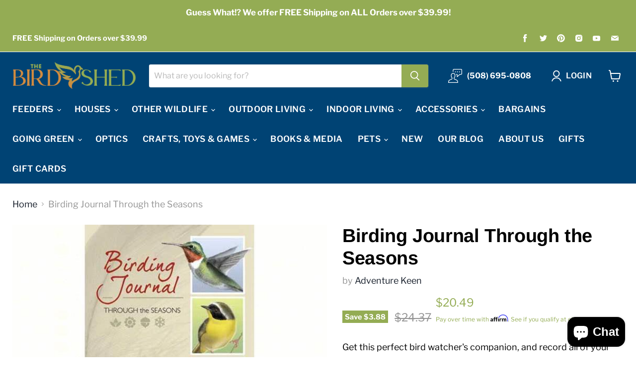

--- FILE ---
content_type: text/html; charset=utf-8
request_url: https://thebirdshed.com/collections/all/products/ak-33182?view=recently-viewed
body_size: 1440
content:




















  
    
    










<li
  class="productgrid--item  imagestyle--natural    productitem--sale    product-recently-viewed-card  show-actions--mobile"
  data-product-item
  data-product-quickshop-url="/products/ak-33182"
  data-quickshop-hash="2d95c636d95b19e34b3d1559da4c91c6bbec06c39117884749e5c960e11229bb"
  
    data-recently-viewed-card
  
>
  <div class="productitem" data-product-item-content>
    <div class="product-recently-viewed-card-time" data-product-handle="ak-33182">
      <button
        class="product-recently-viewed-card-remove"
        aria-label="close"
        data-remove-recently-viewed
      >
        <svg
  aria-hidden="true"
  focusable="false"
  role="presentation"
  width="10"
  height="10"
  viewBox="0 0 10 10"
  xmlns="http://www.w3.org/2000/svg"
>
  <path d="M6.08785659,5 L9.77469752,1.31315906 L8.68684094,0.225302476 L5,3.91214341 L1.31315906,0.225302476 L0.225302476,1.31315906 L3.91214341,5 L0.225302476,8.68684094 L1.31315906,9.77469752 L5,6.08785659 L8.68684094,9.77469752 L9.77469752,8.68684094 L6.08785659,5 Z"></path>
</svg>
      </button>
    </div>
    <a
      class="productitem--image-link"
      href="/products/ak-33182"
      tabindex="-1"
      data-product-page-link
    >
      <figure class="productitem--image" data-product-item-image>
        
          
          

  
    <noscript data-rimg-noscript>
      <img
        
          src="//thebirdshed.com/cdn/shop/products/AP33182_512x427.jpg?v=1667410760"
        

        alt="Birding Journal Through the Seasons"
        data-rimg="noscript"
        srcset="//thebirdshed.com/cdn/shop/products/AP33182_512x427.jpg?v=1667410760 1x, //thebirdshed.com/cdn/shop/products/AP33182_599x500.jpg?v=1667410760 1.17x"
        class="productitem--image-primary"
        
        
      >
    </noscript>
  

  <img
    
      src="//thebirdshed.com/cdn/shop/products/AP33182_512x427.jpg?v=1667410760"
    
    alt="Birding Journal Through the Seasons"

    
      data-rimg="lazy"
      data-rimg-scale="1"
      data-rimg-template="//thebirdshed.com/cdn/shop/products/AP33182_{size}.jpg?v=1667410760"
      data-rimg-max="600x500"
      data-rimg-crop="false"
      
      srcset="data:image/svg+xml;utf8,<svg%20xmlns='http://www.w3.org/2000/svg'%20width='512'%20height='427'></svg>"
    

    class="productitem--image-primary"
    
    
  >



  <div data-rimg-canvas></div>


        

        
























  
  
  

  <span class="productitem__badge productitem__badge--sale"
    data-badge-sales
    
  >
    <span data-badge-sales-range>
      
        
          Save <span class="money" data-price-money-saved>$3.88</span>
        
      
    </span>
    <span data-badge-sales-single style="display: none;">
      
        Save <span class="money" data-price-money-saved>$0.00</span>
      
    </span>
  </span>
      </figure>
    </a><div class="productitem--info">
      

      

      <h2 class="productitem--title">
        <a href="/products/ak-33182" data-product-page-link>
          Birding Journal Through the Seasons
        </a>
      </h2>

      

      
        





























<div class="price productitem__price ">
  
    <div
      class="price__compare-at visible"
      data-price-compare-container
    >

      
        <span class="visually-hidden">Original price</span>
        <span class="money price__compare-at--single" data-price-compare>
          $24.37
        </span>
      
    </div>


    
      
      <div class="price__compare-at--hidden" data-compare-price-range-hidden>
        
          <span class="visually-hidden">Original price</span>
          <span class="money price__compare-at--min" data-price-compare-min>
            $24.37
          </span>
          -
          <span class="visually-hidden">Original price</span>
          <span class="money price__compare-at--max" data-price-compare-max>
            $24.37
          </span>
        
      </div>
      <div class="price__compare-at--hidden" data-compare-price-hidden>
        <span class="visually-hidden">Original price</span>
        <span class="money price__compare-at--single" data-price-compare>
          $24.37
        </span>
      </div>
    
  

  <div class="price__current  price__current--on-sale" data-price-container>

    

    
      
      
        <span class="visually-hidden">Current price</span>
      
      <span class="money" data-price>
        $20.49
      </span>
    
    
  </div>

  
    
    <div class="price__current--hidden" data-current-price-range-hidden>
      
        <span class="money price__current--min" data-price-min>$20.49</span>
        -
        <span class="money price__current--max" data-price-max>$20.49</span>
      
    </div>
    <div class="price__current--hidden" data-current-price-hidden>
      <span class="visually-hidden">Current price</span>
      <span class="money" data-price>
        $20.49
      </span>
    </div>
  

  

  
</div>


      

      

      
        <div class="productitem--description">
          <p>Get this perfect bird watcher's companion, and record all of your favorite birding moments. Organized by month and with plenty of tips and tidbits,...</p>

          
            <a
              href="/products/ak-33182"
              class="productitem--link"
              data-product-page-link
            >
              View full details
            </a>
          
        </div>
      
    </div>

    
  </div>

  
    <script type="application/json" data-quick-buy-settings>
      {
        "cart_redirection": false,
        "money_format": "${{amount}}"
      }
    </script>
  
</li>



--- FILE ---
content_type: text/javascript; charset=utf-8
request_url: https://thebirdshed.com/products/ak-33182.js
body_size: 388
content:
{"id":8096298762471,"title":"Birding Journal Through the Seasons","handle":"ak-33182","description":"\u003cp\u003eGet this perfect bird watcher's companion, and record all of your favorite birding moments. Organized by month and with plenty of tips and tidbits, the Birding Journal allows you to track when and where you first see each species of bird in a given season, while also providing plenty of room for general notes”and more!\u003c\/p\u003e","published_at":"2022-08-21T16:59:34-04:00","created_at":"2022-08-21T16:59:36-04:00","vendor":"Adventure Keen","type":"","tags":["Adventure Keen","books-media-birding-guides"],"price":2049,"price_min":2049,"price_max":2049,"available":true,"price_varies":false,"compare_at_price":2437,"compare_at_price_min":2437,"compare_at_price_max":2437,"compare_at_price_varies":false,"variants":[{"id":44475405172967,"title":"Default Title","option1":"Default Title","option2":null,"option3":null,"sku":"AK-33182","requires_shipping":true,"taxable":true,"featured_image":null,"available":true,"name":"Birding Journal Through the Seasons","public_title":null,"options":["Default Title"],"price":2049,"weight":0,"compare_at_price":2437,"inventory_management":"shopify","barcode":"9.78159E+12","requires_selling_plan":false,"selling_plan_allocations":[]}],"images":["\/\/cdn.shopify.com\/s\/files\/1\/0655\/6654\/0007\/products\/AP33182.jpg?v=1667410760"],"featured_image":"\/\/cdn.shopify.com\/s\/files\/1\/0655\/6654\/0007\/products\/AP33182.jpg?v=1667410760","options":[{"name":"Title","position":1,"values":["Default Title"]}],"url":"\/products\/ak-33182","media":[{"alt":"Birding Journal Through the Seasons","id":31804967518439,"position":1,"preview_image":{"aspect_ratio":1.2,"height":500,"width":600,"src":"https:\/\/cdn.shopify.com\/s\/files\/1\/0655\/6654\/0007\/products\/AP33182.jpg?v=1667410760"},"aspect_ratio":1.2,"height":500,"media_type":"image","src":"https:\/\/cdn.shopify.com\/s\/files\/1\/0655\/6654\/0007\/products\/AP33182.jpg?v=1667410760","width":600}],"requires_selling_plan":false,"selling_plan_groups":[]}